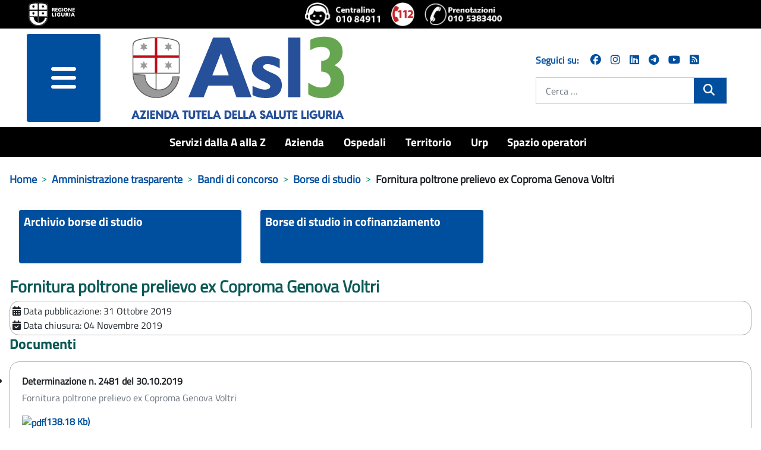

--- FILE ---
content_type: text/css
request_url: https://www.asl3.liguria.it/media/templates/site/zulpoj4/css/user.css?744736
body_size: 11471
content:
/* user.css */
:root {
	--cz:#6aa3ac;
	--cz_scuro:#27428A;
	--arancio:#FF6600;
  --verde:#00816d;
	
	--cassiopeia-color-primary:#f2f923;
	--cassiopeia-color-hover:#000;
	--body-font-family: "TitilliumRegular";
	--cassiopeia-color-link: #000;
	--cassiopeia-font-weight-headings: 600;
}

a.linkArchivio:focus
  {
   color:#fff;
  }

.awesomplete > input
  {
   max-width:fit-content;
  }

div.tagDate
  {
   display:none;
   color: #5a6772;
  }
  
.data_tag div.tagDate 
  {
   display:inline-block;
  }

.descrizione
  {
   font-size:18px;
  }

.segnalazioni input[type=select],
.segnalazioni textarea,
.segnalazioni input[type=text]
  {
   width:100%;
  }

.search-pages-counter
  {
   text-align:center;
  }

.pagenavcounter, 
.result__taxonomy
  {
   display:none;
  }

.imgArt
  {
   max-width: 100%;
  }


.breadcrumb-item+.breadcrumb-item:before 
  {
    content: var(--breadcrumb-divider,">");
    color:#00816D;
  }
  

a {
    color: #004f9e;
    font-weight: bold;    
    text-decoration: none !important;
  }  

.Prose-blockquote>p, .Prose>h5, .u-text-h5, .u-textSecondary {
    color: #5a6772!important;
}

.pc_latest_item_subbox
  {
   width:Auto;
  }

.pc_latest_item_subbox .minisize, .pc_latest_item_alberatura.minisize, .boxInfo .minisize
  {
   color: #0a5956 !important;
   font-weight: bold !important
  }
  
.fields-container li 
   {
    border-bottom: #4d6c80 solid 1px;  
    list-style-type:none; 
    color: #5a6772 !important;
   }

.field-label 
  {
   font-weight:bold;
  }

/***************************
 * INIZIO ELENCO CATEGORIE *
 ***************************/
.com-content-category .category-desc 
  {
   /*font-size:18px;*/
   margin-bottom:32px;
   color:#5a6772;
  }
  
.com-content-category.category-list .container > .row:nth-child(odd) > .card
  {   
    background: #F6F7F9;
  }
  
.com-content-category.category-list .card-body
  {
   padding:0;
  }  

/*************************
 * FINE ELENCO CATEGORIE *
 *************************/


/******************
 * INIZIO TABELLE *
 ******************/
table 
  {
    margin-bottom:2rem;
  }
  
table td, table th
   {
     padding: 1em!important;
   }

table tr 
  {
    border-bottom: 1px solid #d6dce3;
  }
     
tr:nth-child(odd) 
  {
    background: #FFF;
  } 

tr:nth-child(even) 
  {
    background: #F6F7F9;
  }
  
th, th a 
  {
    text-align: left;
    color: #fff !important;
    background: #0a5956!important;
    padding: 16px;
  }

td 
  {
    text-align: left !important;
    vertical-align: top !important;
    padding: 4px !important;
    color: #5a6772!important;
  }  
/****************
 * FINE TABELLE *
 ****************/

main h2,
.moduletable h2
  {
   color:#0a5955;
   font-size:24px;
  }
  
h3 {
    color: #0a5956;
    font-weight: bold !important;
}  

  
.pc_title_module 
  {
    color: #fff!important;
    background: #0a5956!important;
    font-size: 15px;
    font-weight: bold;
    padding: 8px 8px 8px 32px!important;
    border-bottom: #aa4444 solid 0px !important;
    display: inline !important;
    background-image: url(/images/ico-download.png)!important;
    background-position: 8px 8px!important;
    background-repeat: no-repeat!important;
    background-size: 22px!important;
  }

  
.pagine .pc_title_module 
  {
    background-image: url(/images/ico-link.png)!important;
  }  
  
.pc_k2_itemlist ul 
  {
    margin: 16px 0px;
  }   
  
ul > li.pc_k2_item,  ol > li.pc_k2_item {
    list-style: none;
    margin-left: 0px;
    padding-left: 0px;    
    border-bottom: #ababab solid 1px;
}  

div.pc_k2_item_section, li.pc_k2_item a, #content .bando_link, #content .pc_latest_item_bando_titolo, .bando_link, .pc_latest_item_bando_titolo 
  {
    color: #004f9e !important;
    font-weight: bold !important;
    /* font-family: 'Raleway', sans-serif !important; */
    font-family: Titillium Web,HelveticaNeue-Light,Helvetica Neue Light,Helvetica Neue,Helvetica,Arial,Lucida Grande,sans-serif;
    line-height: 20px !important;
    font-size: 16px !important;
    text-decoration:none;
  }
  
li.elencoDocs 
  {
    list-style-type: none;
    display: inline-flex;
    margin-right: 16px;
  }
  
li .elencoDocs a,
.docs-list .list-body
  {
    color: #1c2024 !important;
    vertical-align: top;
  }
  
.docs-list .list-body .card-title  
  {
   font-weight:bold;
  }

.com-tags-tag__pagination .counter,
.article-info.text-muted
  {
   display:none;
  }
  
.pc_k2_item strong 
  {
    font-size: 16px;
  }  
  
/*****************
 * INIZIO FOOTER *
 *****************/   
.footer 
  {
   background:#0a5956!important;
  }

.footer > div.container 
  {
   padding:32px 0;
  }
  
.footer .grid-child
  {
   display:block;
   color: #fff !important;
   padding: 1.6rem!important;
  }
    
.footer .grid-child .row
  {
   align-items:center;
  }
  
.footer .Grid.Grid--withGutter  
  {
   display:flex;
  }  


.Footer-block p, .Footer-block a, .Footer-block h2, .Footer-block h4, .Footer-block div 
  {
   color:#fff;
   font-size: 18px !important;
   margin-bottom:0;
  }
  
.Footer-siteName
  {
   font-size: 24px !important;  
   border-top:#fff solid 1px;
   padding:16px 0;
  }
  
.footer .Footer-block h2  
  {
   margin-bottom:1rem;
  }
  
.footer .Footer-block 
  {
   margin-top:1em!important;
   padding:0 16px;
  }  
  
.footer a
  {
   color:#65dcdf;
   font-weight:bold;
   font-size:18px;
   text-decoration:none;
  }
  
.footer .Footer-block p
  {
   margin-bottom:0;
  }
    
  
.footer address  
  {
   font-weight:bold;
  }


.footer .mod-custom > ul 
  {
    flex-direction: row;
    display: grid;
    grid-template-columns: repeat( 5, minmax(18%, 1fr) );
    column-gap: 16px;
    row-gap: 16px;  
    list-style-type:none;
    height:400px;
    margin-bottom:-100px;
  }
  
.footer .mod-custom > ul > li h3
  {
   font-size:22px;
   font-weight:bold;
  } 
  

.footer .mod-custom > ul > li
  {
   padding:32px;  
  }
  
.footer .mod-custom > ul > li.logoFooterBlock  
  {
   background:#fff;
   color:#27428A;   
   text-align:center;
   height:100%;
   padding:16px 0px;
  }
  
.footer .mod-custom > ul > li.logoFooterBlock p 
  {
   margin-top:128px;
   font-weight:bold;   
  }  
  
.footer .mod-custom > ul > li a
  {
   font-size:16px;
   color:#fff;
   text-decoration:none;
  }       
  
.footer .mod-custom > ul > li a:hover
  {
   text-decoration:underline;
  }  

.footer .mod-custom > ul > li .toolsocial
  {
   color:#fff;
   margin-top:64px;
  }
  
.footer .mod-custom > ul > li .toolsocial p,
.footer .mod-custom > ul > li .toolsocial ul
  {
   margin:0;
  }  
  
.footer .mod-custom > ul > li .toolsocial ul li a
  {
   font-size:32px;
  }  

.footer .Header-socialIcons, .footer .Header-social.Headroom-hideme p 
  {
    display: -webkit-inline-box !important;
    list-style-type:none;
    padding: 0;
  }

.footer .Header-socialIcons li a i
  {
    font-size:32px;
    margin: 16px 16px 0 0!important;
    color:#fff;
  }

.footerInfo
  {
   background:#000;
   padding-top:10px !important;
   padding-bottom:10px !important;
  }
  
.footerInfo .mod-menu
  {
   flex-direction: row;    
   display: inline-block;
   text-align: center;
   margin: 0 auto;
   width: 100%;  
  }

.footerInfo .mod-menu li
  {
   padding: 0 16px;   
   display: inline-block;
  }
  
.footerInfo .mod-menu li a
  {
   color:#fff;
   font-size:18px;
  }  
    
.footerInfo .mod-menu li a:hover
  {
   text-decoration:underline;
  }  
  
 
/***************
 * FINE FOOTER *
 ***************/
    
  
/**********************
 * INIZIO SERVIZI A-Z *
 **********************/
.alfabetico .mod-list.nav .parent > h3
  {    
    display:none;  
  }  
  
.alfabetico .mod-list.nav li > ul
  {    
    text-align: center;  
  }  
   
.alfabetico .mod-list.nav li > ul > li
  {
    display: inline-block;
    padding: 2px;
    margin: 4px;
    color: #fff;
    background: #004F9F !important;
    width: 32px;
    height: 32px;
    text-align: center;  
  }

.alfabetico .mod-list.nav li > ul > li.current 
  {
    color: #004F9F;
    background: #fff !important;
    border:#004F9F solid 1px
  }
  
.alfabetico .mod-list.nav li > ul > li.current a
  {
    color: #004F9F;
  }
  

.alfabetico .mod-list.nav li > ul > li a
  {
    color: #fff;
  }  

.bLeft
  {
   border-left:#FF6600 solid 0px !important;
   border-radius:0;
  }

.com-tags-tag__category
  {
   margin:16px 0;
  }  
  
.list-group-item,
.com-content-category-blog__item.blog-item
  {
   border-left:0;
   border-right:0;
   border-top:1px solid rgba(0, 0, 0, 0.125);
   padding-top:8px
  }
    
.blog-items 
  {
    grid-gap: 0;
  }   
    
.searchArticles .bLeft > .card h3 a,
.card-title a,
.page-header h3 a,
.com-tags__category .list-group-item h3 a,
.com-tags-tag__category .list-group-item h3 a,
.result__title-text
  {
    font-size: 18px !important;
    font-weight: bold !important;
    color: #004F9F;
    margin: 0px!important;
    display: block;
    padding: 8px 0px!important;
    width: 100%;
    text-decoration:none;
  }  

  
.searchArticles .bLeft > .card h3 a:hover,
.card-title a:hover,
.page-header h3 a:hover,
.com-tags__category .list-group-item h3 a:hover,
.com-tags-tag__category .list-group-item h3 a:hover
  {
    color:#fff;
    background: #004F9F !important;
  }    
  
/********************
 * FINE SERVIZI A-Z *
 ********************/
 
  
/*****************
 * INIZIO HEADER *  
 *****************/
.header.container-header .grid-child.container
  {
   max-width:100%;
  }
  
.headerBlock
  {
    padding: 0 12rem;
    background: #000;
  }  
/***************
 * FINE HEADER *  
 ***************/


/*****************
 * INIZIO TOPBAR *
 *****************/
.container-topbar
  {
    background-color:#000;  
  }
  
.container-topbar .topbar-link
  {
   display:inline-block;
  }
  
.container-topbar .topbar-left
  {
   text-align:left;
   width:62%;
  }  
  
.container-topbar .topbar-right
  {
  } 
 
.container-topbar
  {
   padding: 8px 16px 4px 16px;
   color:#fff;
  }

.container-topbar .topbar-left a
  {
   text-decoration:none;
   text-transform:uppercase;
   font-size:16px;
   font-weight:bold;
  }

.container-topbar .topbar-right a
  {
   text-decoration:none;
   text-transform:uppercase;
   font-size:16px;
   font-weight:bold;
   background-color:#fff;
   color:#27428A;
   padding: 4px 8px;
   border-radius: 8px;
   margin:0 8px;
  }  

.container-topbar .mod-custom,
.container-topbar .mod-custom p
  {
   display:inline-block;  
   width:auto;
  }
  
.Header-tools
  {
   background-color:#fff;
   height:auto;
   color:#fff;
  }

.iconeheader
  {
   text-align:center;   
   margin: 0px auto;
  }
  
.iconeheader img
  {
   max-height:40px !important;
   margin:0px 8px;
  }  
  
.container-topbar .mod-custom p
  {
   margin:0;
  }  
  
.container,
.container .row.header 
  {
   max-width:100%;
   width:100%;
   margin:0;
   padding:0;
  }  
  
.container-header .mod-menu > li::after
  {
   opacity:0 !important;
  }
/***************
 * FINE TOPBAR *
 ***************/  
 

/*************************
 * INIZIO MENU OFFCANVAS *
 *************************/
#offcanvasRightLabel img
  {
    max-width: 360px;
  }
.container-header .navbar-toggler
  {   
    background: #004F9F;
    width: 100px!important;
    height: 140px !important;
    font-size: 3rem;
  }
 
.container-header .offcanvas .mod-menu 
  {
   display:block;
  }
  
.navbar-brand > div,
.offcanvas-body
  {
     padding:0;
     overflow-x:hidden;
  }

.offcanvas .metismenu.mod-menu .metismenu-item > ul
  {
   position: relative;
   background: #eee!important;
  }
   
.offcanvas .metismenu-item.level-1.deeper.parent.mm-active > .mm-collapse.mm-show 	
  {
   display:block;
   margin-left:0px;
   margin-right:0px;
   padding:0px;
   background:#fff;
  }  
  
.offcanvas .metismenu-item.level-1.parent.mm-active  
  {
   background:#fff;
  }  
  
.offcanvas .metismenu-item.level-1.deeper.parent.mm-active > .mm-collapse.mm-show > li a  
  {
   text-align:left;
  }

.metismenu.mod-menu .metismenu-item.level-1,
.metismenu.mod-menu .metismenu-item.level-1 li
  {
   border-bottom: #ccc solid 1px;
  }

  
.offcanvas-menu 
    {
     color:#004F9F !important;     
     padding:0;
    } 
    
.offcanvas-menu a,
.offcanvas-menu button
    {
     color:#fff !important
    }

.offcanvas-menu .metismenu.mod-menu .metismenu-item.mm-active>button   
  {
   color:#004F9F !important;
  }  
  
.offcanvas.show {
  visibility: visible;
}

.offcanvas-body {
  background-color: #fff;
}
.w80vw {
  width: 80vw;
}

.metismenu.mod-menu .mm-toggler:after
  {
    background-image: url("data:image/svg+xml;charset=utf-8,%3Csvg xmlns='http://www.w3.org/2000/svg' width='32' height='32' viewBox='0 0 32 32'%3E%3Ctitle%3Eexpand%3C/title%3E%3Cpath d='M3.733 6.133L0 9.866l16 16 16-16-3.733-3.733L16 18.4 3.733 6.133z'/%3E%3C/svg%3E");
    background-repeat: no-repeat;
    background-size: 1em;  
    border: 0;
    width: 48px;
    height: 16px;
    display: inline-block;
  }

	.metismenu.mod-menu .mm-collapse:not(.mm-show) {
		display: none;
	}


  .metismenu.mod-menu .metismenu-item	
    {
      /*padding: 0.5em 0;*/
    }
    
  .metismenu.mod-menu .metismenu-item	a
    {
      padding: 0 0.5em;
    }
    
  .mm-collapsed.mm-toggler.mm-toggler-link,
  .metismenu.mod-menu .mm-toggler
  {
    position: absolute;
    right: 0px;
  }  

  .mm-collapsed.mm-toggler.mm-toggler-link
    {
      background:transparent;
    }
    
	.metismenu.mod-menu .metismenu-item>a, 
	.metismenu.mod-menu .metismenu-item>button, 
	.metismenu.mod-menu .metismenu-item>span 
    {
      white-space:initial;
      text-align: left;
      color: #004F9F !important;
      font-size: 18px;
      font-weight: bold;
      display: inline-block;
    }
    
	.metismenu.mod-menu .metismenu-item>button
    {
      font-size: 14px;
      height:32px;
      position: relative;    
      right: -30px;
    }    
    
  .metismenu.mod-menu .metismenu-item>a    
    {
     margin-right:12px;
    }

	.metismenu.mod-menu .metismenu-item.mm-active>a,
	.metismenu.mod-menu .metismenu-item.mm-active>button, 
	.metismenu.mod-menu .metismenu-item.mm-active>span 
    {
      color: #fff;
    }


.offcanvas .metismenu.mod-menu .metismenu-item.level-2
    {
     border-right:0;
    }
	
   .metismenu-item.level-1.parent.mm-active	
    {
      background-color:#27428A;    
    }

 .metismenu-item.level-1.deeper.parent.mm-active	> .mm-collapse.mm-show > li a
  {
    color:#27428A;
    /*display:block;
    width: 75%;*/
    height: 100%;
    text-align:center;
    text-transform:none;
  }	
  
.metismenu.mod-menu .mm-collapse>li.parent .mm-toggler 
  {
    display: inline-flex;
    /*margin: -24px 0 0 0;*/
    right: -48px;
  }  
	
	.metismenu.mod-menu .metismenu-item.level-1{
		font-size:1.5rem;
		line-height: 1.2;
    margin-right: 0;
	}
	
	.metismenu.mod-menu .metismenu-item.level-2{
		font-size:1.3rem;
		line-height: 1.4;
    margin: 0px;
    border-right: #27428A solid 1px;
	}

.offcanvas-body .current.active 
  {
    background-color: #ababab !important;
    color: #000 !important;
  }	

/**********************
* FINE MENU OFFCANVAS *
**********************/ 


/**********************
 * INIZIO LOGO HEADER *
 **********************/  
 /*
.brand-logo img
  {
   max-width:282px;
  }
  */
/********************
 * FINE LOGO HEADER *
 ********************/    


/*************************
 * INIZIO BLOCCO SOCIALS *
 *************************/  
.moduletable.socials p
  {
   display:-webkit-inline-box !important;
   color:#004f9e;
  }

.moduletable.socials ul
  {
   display:-webkit-inline-box !important;
   list-style-type:none;
  }
  
.moduletable.socials ul li
  {
   margin-right:16px;
   font-size:18px;
  }
/***********************
 * FINE BLOCCO SOCIALS *
 ***********************/  


/***********************
 * INIZIO MODULO CERCA *
 ***********************/  
.container-cerca .mod-finder 
  {
    max-width: 20em;
    margin-bottom: 2rem!important;
    padding-left: 0!important;
    padding-right: 0!important;
  } 
  
.mod-finder__search 
  {
   border: #ccc solid 1px !important;
  }

.mod-finder__search .awesomplete
  {
   width:100%;
  }  

.pulsantecerca  
  {
    background-color: #004F9F !important;  
  }
  
.pulsantecerca .icon-search
  {
    color:#fff !important;    
    font-size: 1.2rem;
  } 
/*********************
 * FINE MODULO CERCA *
 *********************/  
 

/*************************** 
 * INIZIO MENU ORIZZONTALE *
 ***************************/  
.container-header nav 
  {
    width: 100%;
  }  
  
.navbar.navbar-expand-md .mod-menu
  {
    flex-direction: row;    
    margin-left: 7.5%;
    display:inline-flex;
    column-gap: 8px;
    row-gap: 8px;
  }
  
.metismenu.mod-menu .metismenu-item
  {
   display:block !important;
  }
  
.navbar.navbar-expand-md .mod-menu > li
  {
    text-align: center;
    font-weight:bold;
  }

.container-header .grid-child
  {
   margin:0;
   padding:8px 0 2px 0;
   max-width:100%;
  }
  
.container-header .container-nav 
  {
    background-color:#000;
    color:#fff;
  }
  
.container-nav ul
  {
   justify-content: center !important;  
  }   

.container-nav a
  {
   color:#fff;
   font-size:1.2rem;
   padding:0 8px 0 0;
  } 
  
.container-header .metismenu>li>a:hover:after
  {
   background:#000;
  } 
/************************* 
 * FINE MENU ORIZZONTALE *
 *************************/ 
 

/**************************************
 * INIZIO BOX MENU DA SECONDO LIVELLO *
 **************************************/
 .boxsottomenu ul
  {
   display:inline-block;
   width: 100%;
  }
  
.boxsottomenu li 
  {
    list-style: none !important;
    float: left;
    position: relative;
    box-shadow: 0px 1px 2px 0px rgba(50, 50, 50, 0.35);
    border-radius: 4px;
    margin: 10px 1.28% 10px !important;
    width: 30%;
    height: 90px !important;
  }
  
.boxsottomenu li a
  {
   color:#fff;
   border-radius: 4px;
   background: #004f9e;
   display:block;
   margin:0;
   padding:8px;
   width:100%;
   height:90px;
   font-size:20px;  
  }  
  
.boxsottomenu li a:hover
  {
   text-decoration: underline !important;
   background: #072750;
  }    
  
.boxsottomenu.verde li a,
.boxsottomenu.verde li a:hover
  {
    background: #0a5956;
  }  
/************************************
 * FINE BOX MENU DA SECONDO LIVELLO *
 ************************************/
 

/***************************
 * INIZIO MODULI HOME PAGE *
 ***************************/ 
.newshome.flash h3 
  {
    color: #fff;
    background-color: #551111;
    text-transform: uppercase;
    font-size: 18px !important;
    margin-bottom: 0px !important;
    padding: 4px 4px;
    width: 220px!important;
    height: 30px;
  } 

.newshome .mod-articles-category-date 
  {
    color: #0a5956;
    font-size: 15px;
    font-weight: bold;
  }
  
.newshome .mod-articles-category-title 
  {
    color: #1c2024 !important;
    font-weight: bold;
    padding: 2px 0px !important;
  }    

.newshome li,
.newshome li p
  {
    border: 0px !important;
    margin-bottom: 8px;
    padding:0;
    line-height: 1.55!important;
  }
  
  
.servizionline ul, .contenutipiuvisti ul, .menucomefaiper ul
  {
    margin: 16px 0px;
    display: -webkit-inline-box;
    flex-wrap: wrap;
    padding-left: 0; 
    gap: 8px;
    justify-content: center;
    width:100%;
  }  
  
.contenutipiuvisti ul li, .servizionline ul li 
  {
    list-style: none;
    flex: 0 0 32.8%;
    background:#004f9e;
    text-align: center;    
    vertical-align: middle;
    padding: 8px;
  }    

.contenutipiuvisti ul li a
  {
    color:#fff;    
    font-weight: bold;
    display:block;
    height: -webkit-fill-available;
  }    

.servizionline h2, .contenutipiuvisti h2 
  {
    color: #fff !important;
    background-color: #004f9e;
    text-transform: uppercase;
    font-size: 18px !important;
    margin-top: 32px !important;
    margin-bottom: 0px !important;
    padding: 4px 4px;
    width: 220px!important;
    height: 30px;
  }  
    
.menucomefaiper h2 
  {
    color: #fff !important;
    background-color: #0a5956;
    text-transform: uppercase;
    font-size: 18px !important;
    margin-top: 32px !important;
    margin-bottom: 16px !important;
    padding: 4px 4px;
    width: 220px!important;
    height: 30px;
  }  

.menucomefaiper ul 
  {    
    gap: 24px;
  }  
  
.menucomefaiper ul li 
  {
    flex: 0 0 15.1%;
    background-color: #0a5956;
    text-align:center;
    vertical-align: top;
  }  
  
.menucomefaiper ul li a
  {
    font-size: 18px !important;
    color:#fff;
  }  
  
.menucomefaiper ul li .image-title 
  {
    color: #fff !important;
    text-transform: uppercase;
    text-align: center;
    display: block;
    font-size: 16px;
    font-weight: bold;
    line-height: 24px;
    padding: 0px 16px;
  }  

.servizionline ul li 
  {
    list-style: none;
    flex: 0 0 24.2%;
    height: 48px;
    background:#004f9e;
    text-align: center;    
  }    
  
.servizionline li a img, .contenutipiuvisti li a img 
  {
    width: 32px;
    margin: 0 8px !important;
  }  
  
.servizionline a .imgLink, .servizionline a .image-title 
  {
    display: inline-block;
  }  

.servizionline li a .image-title, .contenutipiuvisti li a .image-title 
  {
    position: relative;
    color: #fff !important;
    font-size: 15px;
  }  
  
.custom.newsletter 
  {
    color: #fff;
    background: #0a5956 !important;    
    margin: 16px 0px;
    height: 104px;
    padding: 20px;
    width: 100%;
  }  
  
.custom.newsletter .linkNewsletter a 
  {
    color: #fff;
    position: relative;
    top: -16px;
    font-weight: bold;
    font-size: 14px;    
    display: block;
  }  
  
.custom.newsletter .linkNewsletter 
  {
    width: 100%;
    margin-top: 12px;
    text-align:center;
  }  

.custom.newsletter .icoNewsletter  
  {
    text-align:center;
  }  
    
.custom.newsletter .icoNewsletter img 
  {
    width: 32px;
    margin-top: -10px;
  }  
  
  
.servizionline nav, section.servizionline {
    display: table-cell;
}
/*
.servizionline {
    width: 75%;
}
*/
.servizionline, .contenutipiuvisti 
  {
    /*float: left;*/
    padding: 0px;
    margin: 0;
  }  

/*
.moduletable.newsletter {
    float: right;
    width: 20%;
    height: 220px;
}
*/  

.grid-newblock
  {
   margin:0 1em;
  }

.container-bottom-a>*
  {
   flex: 1 0 75%;
  }
  
.container-bottom-b>*
  {
   flex: 1 0 64%;
  }  
  
.container-bottom-servizi>*,
.container-bottom-informa>*
  {
   margin: 0.5em 0;
   flex: 1 0 100%;
  }    

.container-bottom-servizi > .row > div,
.container-bottom-informa > .row > div
  {
   padding:0;
  }
  
.aslinformatitolo h2 {
    color: #fff !important;
    text-transform: uppercase;
    font-size: 18px !important;
    margin-bottom: 0px !important;
    padding: 5px 4px;
    background-color: #0a5956;
    width: 100%;
    display: block;
    height: 32px;
}

.linkArchivio 
  {
    float: right;
    padding: 6px;
    background: #0a5956!important;
    color: #fff;
    font-weight:bold;
    margin: 0 16px;
  }
  
.linkArchivio:hover 
  {
    color: #fff;
    text-decoration:underline;
  }  

/*  
.newshome 
  {
    float: left;
    width: 64%;
  }  
 */
  
/*************************
 * FINE MODULI HOME PAGE *
 *************************/ 


/**********************
 * INIZIO QUESTIONARI *
 **********************/
.frmTest .blockQuestion, .frmTest .blockQuestion label 
  {
    font-weight: bold;
    margin-top: 16px !important;
    margin-bottom: 2px !important;
    font-size: 1.2rem;
  } 
  
.blockData 
  {
    display: block;
    margin: 4px 32px;
  }
  
.blockData label 
  {
    display: inline-block;
    margin: 0 8px !important;
  }
  
.blockData input[type="radio"] 
  {
    display: inline-block;
    margin: 0 !important;
  }  
  
.privacyText 
  {
    height: 250px;
    overflow-y: scroll;
    border: #aaa solid 1px;
    background: #efefef;
    padding: 8px;
    margin: 16px 0;
  }  

#captcha 
  {
    width: 200px;
    /*height: 80px;*/
    padding:4px;
    background-color: red;
  }  
  
#cpatchaTextBox 
  {
    width: 200px;
    height: 32px;
    margin: 4px 8px;
  }  

.frmError  
  {
    border: red solid 5px !important;
    padding: 8px;
  }  
/********************
 * FINE QUESTIONARI *
 ********************/ 
 

h1,h2,h3,h4,h5,h6
  {
   font-family:TitilliumRegular;
  }

h1
  {
    color: #0a5956;
    font-size: 28px !important;
    font-weight: bold !important;
   }
      
main div[itemprop="articleBody"]
  {
   color:#1D294B;
  }

/*********************************
 * INIZIO FORM RICERCA DOCUMENTI *
 *********************************/ 
 
#divDocumentsSearch .input-group-text 
  {
   background-color:#27428A;
   color:#fff;   
   border: 0;
   height: 100%;
  }

#divDocumentsSearch .input-group>.custom-select, 
#divDocumentsSearch .input-group>.form-control, 
#divDocumentsSearch .input-group>.form-select
  {
   border: 1px solid #27428A;   
   border-bottom-left-radius: 0;
   border-top-left-radius: 0;
   margin-left: -1px;
  } 
 
#divDocumentsSearch .input-group>.custom-select, 
#divDocumentsSearch .input-group>.form-select
  {
   background: url(/images/select-bg_white.svg) no-repeat 100%/116rem;
   background-color:#27428A;    
   color:#27428A;     
  } 
  
#divDocumentsSearch .input-group> button
  {
   color:#27428A;     
   border: 1px solid #27428A;   
  }  
  
#divDocumentsSearch .btnForm button,
#divDocumentsSearch .input-group> button:hover
  {
   background-color:#27428A;
   color:#fff;     
  }
  
#divDocumentsSearch .btnForm button:hover
  {
   background-color:#fff;
   color:#27428A;     
  }  

.docs-list .list,
.borderBox 
  {
   border: 1px solid #ACACAC !important;   
   border-radius: 16px !important;   
  }  
  
#pcCompetitionForm.borderBox
  {
   border:0 !important;   
  }
  
.docs-list 
  {
   padding:0px !important;   
  }      
  
.docs-list .list
  {
   margin:16px 0px !important;   
  }    
  
.docs-list .list-group-item  
  {
   background-color:transparent;
  }

.docs-list .estensione-lbl,
.docs-cards .estensione-lbl    
  {
    background-image: url('/images/allegato.png');
    background-repeat: no-repeat;
    background-position: 8px;
    background-size: 20px;    
    min-width:32px;
  }

.estensione-lbl > span:nth-child(2)
  {
   display:none;
  }

.docs-list .fa-download:before,
.docs-cards .fa-download:before
  {
    content: " ";
  }
  
.list-body
  {
   padding:8px 16px 0 16px;   
  }
  
.list-body .dateDocs  
  {
    margin-bottom:8px;
  }
  
.list-body h5.card-title  
  {
   font-size:18px;
  }
  
.list-body h6  
  {   
   font-weight: 100;
  }
    
  
/*********************************
 * INIZIO FORM RICERCA DOCUMENTI *
 *********************************/
 
 

/*****************************
 * INIZIO HSM FORM DOCUMENTI *
 *****************************/

#frmHsmDocs label,
#frmHsmDocs input,
#frmHsmDocs select,
#frmHsmDocs select option,
.moduletable h3
  {
  }
  

#frmHsmDocs input,
#frmHsmDocs select
  {
   border-color:#27428A;
  }  
  
#frmHsmDocs input[type=submit]:hover
  {
   background-color:#27428A;
   color:#fff;
  }
  
#frmHsmDocs #btnReset  
  {
   background-color:#27428A;
   color:#fff;
  }
  
#frmHsmDocs #btnReset:hover  
  {
   background-color:#fff;
   color:#27428A;
  }
  
#box_allegati_HsmDocs td h3,
#box_allegati_HsmDocs td p
  {
   color:#00816D;
   font-size:16px;
  }
  
#box_allegati_HsmDocs td .HSM_allegati,
#box_allegati_HsmDocs td .HSM_allegati a   
  {
   text-align:center;
   color:#27428A;
  }  

/***************************
 * FINE HSM FORM DOCUMENTI *
 ***************************/
 
 

.leaflet-container a,  
.leaflet-control-attribution a
  {
   color:#000 !important;
   text-decoration:underline !important;
  }

:focus,
.mod-finder input[type='text']:focus,
button:focus,
.com_finder button[type="submit"]:focus,
.view-login main .com-users-login button[type="submit"]:focus 
{
  outline:#aaa solid 2px !important;
}

.invalid {
    border-color: #60060E;
    color: #60060E;
    font-weight:bold;
}


.primopiano .row-cols-4>*,
.primopiano .row-cols-2>*
  {
   display:flex;
  }
  
.primopiano .card a
  {
   color:#fff;    
  }

.primopiano .card .card-body
  {
   min-height:340px;
  }

.text-verde{
  color: var(--verde);
}

#slideshowHomepage a {
  text-decoration: none;
  color: white;
  font-size: 2.5rem;
}
#slideshowHomepage a:hover,
.primopiano .card a:hover {
  text-decoration: underline !important;
}
.carousel-control-next, .carousel-control-prev
{
  width:auto;
  color:#fff;
  font-size:64px;
  font-weight:bold;
}

.carousel-control-next-icon,.carousel-control-prev-icon
  {
    background-image:none;
    margin-top: -220px;
  }
  
#slideshowHomepage .carousel-control-next, #slideshowHomepage .carousel-control-prev
  {
  color:#27428A;  
  }
  
#slideshowHomepage .carousel-control-next-icon, #slideshowHomepage .carousel-control-prev-icon
  {
    margin-top: -100px;
  }  

.carousel-control-prev-icon::before 
  {
    content: "<";
  }
  
.carousel-control-next-icon::before 
  {
    content: ">";
  }

.carousel-control-next-icon::before 
  {
    content: ">";
  }

.main-top.no-card {
  margin-top: 0em !important;
}
.container-component:first-child {
  margin-top: 0em !important;
}

.slide-position {
  position: relative !important;
  top: 40%;
  left: 20%;
}

.container-header .metismenu>li>a:after, .container-header .metismenu>li>button:before
  {
   height:0;
  }


/*******************************
 * INIZIO CAROUSEL PRIMO PIANO *
 *******************************/
 
#carouselExampleIndicators .card-body.bg-cz_scuro
  {
   min-height:200px;
  }
  
.carousel-indicators
    {
     background:#fff;
     bottom:auto;
     margin-top:16px;
     margin-left:auto;
     margin-right:auto;
     position:initial;
    }
    
.carousel-indicators button 
  {
   border-radius: 100%;
  }  
 
.carousel-indicators [data-bs-target] 
  {
   width: 20px;
   background:#27428A;
  }

.carousel-indicators .active
  {
   border-color:#27428A;
  }


.carousel-indicators button:focus:not(:focus-visible) 
  {
    height: 20px;
  }

.veditutto
  {
   margin: 16px 0px;
   text-align:right;
  }

/*****************************
 * FINE CAROUSEL PRIMO PIANO *
 *****************************/
 





/*****************
 * INIZIO SOCIAL *
 *****************/ 

.toolsocial,
.prontoSoccorso
  {
   color:#27428A;
   font-weight:bold;   
   display: inline-block;
  }

.toolsocial ul
  {
   display: inline-flex;
   margin-left:8px;
  }

.toolsocial ul li a
  {
   color:#27428A;
   font-size:32px;
  }


.prontoSoccorso
  {
   border-left:#27428A solid 1px;
   padding-left:8px;
  }
  
.prontoSoccorso a
  {
   color:#27428A;
   font-weight:bold;   
   text-decoration:none
  }  
  
.prontoSoccorso div
  {
   display: inline-block;
   vertical-align: bottom;
  }    
  
.prontoSoccorso img
  {
   height: 40px;
   /*padding-bottom: 6px;*/
  }    
  
span.u-hiddenVisually
  {
   display:none;
  }
  
  
.Icon-facebook::before
  {
   content:"\f39e";
  }
  
.Icon-instagram::before
  {
   content:"\f16d";
  }  
 
.Icon-twitter::before
  {
   content:"\f099";
  }
  
.Icon-telegram::before
  {
   content:"\f3fe";
  }   
  
.Icon-whatsapp::before
  {
   content:"\f232";
  } 
 
.Icon-youtube::before
  {
   content:"\f167";
  }
  
.Icon-rss::before
  {
   content:"\f09e";
  } 
 
/***************
 * FINE SOCIAL *
 ***************/ 



/*********************
 * INIZIO BREADCRUMB *
 *********************/
 
.breadcrumb-item a
  {
   font-weight:bold;
   font-size:18px;
   color:#004F9F;
  }
 
.breadcrumb-item .active,
.breadcrumb li > span  
  {
   font-weight:bold;
   font-size:18px;
   color:#1c2024;
  } 
   
/*******************
 * FINE BREADCRUMB *
 *******************/
 
 
 
/***************************************
 * INIZIO MENU MUOVERSI - RAGGIUNGERCI *
 ***************************************/ 
  
.muoversi_raggiungerci ul,
.muoversi_raggiungerci_icons ul
  {
   margin:0 auto 32px auto;
   flex-direction:row;   
   width: fit-content;
  }

.muoversi_raggiungerci ul li
  {
   background:#D14600;
   color:#fff;
   margin:16px 32px;
   border-radius:16px;
   padding:12px 8px;
   min-width:420px;
   text-align:center;
  }
  
.muoversi_raggiungerci_icons ul li
  {
   margin-right:32px;
  }
  
.muoversi_raggiungerci ul li a
  {
   color:#fff;
   text-transform:uppercase;
   font-size:24px;
   display: inline-flex;
   align-items: center;
  }

.muoversi_raggiungerci .imgLink,
.muoversi_raggiungerci_icons .imgLink
  {
   display:inline-block;
   margin-right:16px;
  }

.muoversi_raggiungerci_icons .imgLink
  {
   width:80px;
   height:80px;  
   vertical-align: top;
   text-align: right;
  }

.muoversi_raggiungerci .imgLink img
  {
   height:48px;  
  }

.muoversi_raggiungerci_icons .image-title
  {
    font-size: 16px;
    text-transform: uppercase;
    color: #27428A;
    width: 80px;
    display: inline-block;
  }

.muoversi_raggiungerci_icons .image-title:hover
  {
   text-decoration:underline;
  }

.muoversi_raggiungerci h3
  {
   margin-bottom: 0rem;
  }

/*************************************
 * FINE MENU MUOVERSI - RAGGIUNGERCI *
 *************************************/   



/***********************************
 * INIZIO MENU CENTRI DISCIPLINARI *
 ***********************************/   

.centri_multidisciplinari 
  {
   margin:32px 0;
  }
   
.centri_multidisciplinari > h3
  {
   text-transform:uppercase;
   text-align:center;
   color:#27428A;
   margin:0 0 32px 0;
  }
  
.centri_multidisciplinari ul 
  {
    margin: 0 auto;
    flex-direction: row;
    display: grid;
    grid-template-columns: repeat( 4, minmax(24%, 1fr) );
    column-gap: 16px;
    row-gap: 16px;  
  }  

.centri_multidisciplinari li
  {
   background:#00816D;
   padding:8px;
  }
  
.centri_multidisciplinari li:hover
  {
   background:#27428A;
   padding:8px;
  }  
  
.centri_multidisciplinari li h3
  {
   text-transform:uppercase;
   text-align:center;
   color:#27428A;
   margin:0;
  }  
  
.centri_multidisciplinari li a
  {
   color:#fff;
   font-size:18px;
  }

.centri_multidisciplinari li a .imgLink
  {
   margin-top:8px;
   height:100px;
  }  

/*********************************
 * FINE MENU CENTRI DISCIPLINARI *
 *********************************/    

.primopiano-1 h3, .primopiano-2 h3, .primopiano-4 h3 
  {
   margin:32px 0;
  }


/***************************************************
 * INIZIO MENU DIPARTIMENTI AD ATTIVITA' INTEGRATA *
 ***************************************************/   
 
.dipartimenti h3,
h3.mappa 
  {
   text-transform:uppercase;
   text-align:center;
   color:#27428A;
   margin:32px 0;
  }
  
.dipartimenti ul 
  {
    margin: 0 auto;
    flex-direction: row;
    display: grid;
    grid-template-columns: repeat( 6, minmax(15%, 1fr) );
    column-gap: 16px;
    row-gap: 16px;  
  }  

.dipartimenti li a .imgLink
  {
   margin-bottom:8px;
  }    

.dipartimenti li a
  {
   color:#27428A;
   font-size:18px;
   text-transform:none;
  }  
  
#map 
  {
    height: 400px;
    width: 100%;
    z-index: 1;
  }  
  

  
/*************************************************
 * FINE MENU DIPARTIMENTI AD ATTIVITA' INTEGRATA *
 *************************************************/   
 
 
 
/************************************************
 * INIZIO MODULO RICERCA DIPARTIMENTI CON MAPPA *
 ************************************************/

.searchArticles #frmTitle
  {
   border:#27428A solid 1px;
  }
  
.searchArticles .btn-primary 
  {
   background: #27428A;  
   color:#fff;
  }
 
#resultArticles
 {
  margin:16px;
  height:300px;
  overflow-y:scroll;
 }
 
 
 
/* ===== Scrollbar CSS ===== */
/* Firefox */
#resultArticles {
  scrollbar-width: auto;
  scrollbar-color: #27428A #ffffff;
}

/* Chrome, Edge, and Safari */
#resultArticles::-webkit-scrollbar {
  width: 16px;
}

#resultArticles::-webkit-scrollbar-track {
  background: #ffffff;
}

#resultArticles::-webkit-scrollbar-thumb {
  background-color: #27428A;
  border-radius: 10px;
  border: 3px solid #ffffff;
} 
 

/* width */
#resultArticles::-webkit-scrollbar {
  width: 20px;
}
/* Track */
#resultArticles::-webkit-scrollbar-track {
  box-shadow: inset 0 0 5px grey; 
  border-radius: 10px;
}

#resultArticles:-webkit-scrollbar-track {
  background: #27428A;
}
 
/* Handle */
#resultArticles::-webkit-scrollbar-thumb {
  background: #27428A; 
  border-radius: 10px;
}

/* Handle on hover */
#resultArticles::-webkit-scrollbar-thumb:hover {
  background: #4964ac; 
} 
 
.searchArticles .card-body   
  {
   padding:0 !important;
  }
  
.searchArticles .card-body .card-title
  {
   font-size:16px !important;
  }
  

/**********************************************
 * FINE MODULO RICERCA DIPARTIMENTI CON MAPPA *
 **********************************************/


.elenco_procedure .article-info.text-muted
  {
   display:none;
  }

.cat-children .com-content-category__children
  {
   margin-left: 60px;
   margin-bottom:8px;
   border-left: #FF6600 solid 8px !important;
   border-radius: 0;
   padding-left:16px;
  }

.cat-children .com-content-category__children a
  {
   font-size:20px;
  }

.container-sidebar-right
  {
   padding-top:70px !important;
  }



.com-finder form
  {
   margin-top:16px;
  }
  
.com-finder__search label
  {
   font-weight:bold;
  }
  
.com-finder__search 
  {
   /*display: inline;*/
   top: -4px;
  }
  
.com-finder__search input[type="text"]
  {  
    background: #FFFFFF 0% 0% no-repeat padding-box;
    box-shadow: 2px 4px 8px #000000D6;
    border-radius: 10px;
    opacity: 0.88;  
    padding: 2px 8px;
    width:200px;
    margin-left: 1rem;
    display: inline-block;
  }
  
  
.com-finder__search button
  {  
    background: #0a5956 0% 0% no-repeat padding-box;
    box-shadow: 2px 4px 8px #000000d6;
    border-radius: 10px;
    border-top-left-radius:10px !important;
    border-bottom-left-radius:10px !important;
    color: #fff;  
    margin-left:16px !important;    
    padding: 3px 32px;
  }
  
.com-finder__search button .icon-search:before  
  { 
   content:"";
  }
  
.com-finder__search button:hover {
    border-color: #fff !important;
}  
  
.result__title-text
  {
   font-family: TitilliumBold;
   font-size: 1.5rem;
  }
  
.result__title-link
  {
   display:inline-block;
  }

.result__item + .result__item
  {
    border-top:0;  
  }
  
.com-finder__results-list > li
  {
    border-radius: 4px!important;
    padding: 0 24px 16px 16px !important;
    margin: 8px 0 0 0;  
    box-shadow: 1px 1px 2px 1px rgba(50,50,50,.35)!important;
  }


.result__title-link,
.result__title-text
  {
   color:#000 !important;
  }

.com-finder__search .buttons,
.com-content-category-blog__counter 
  {
   display:contents;
  }

.arrowSearch a
  {
    color: #0a5955 !important;
    font-weight: bold;
    text-decoration: none !important;
  }
  
.page-item.active .page-link,
.arrowSearch.page-item.active a
  {
   background:#0a5955;
   border:#0a5955 solid 1px;
   color: #fff !important;
  }

.arrowSearch.page-item.disabled a
  {
    background-color: #fff !important;
    border-color: #dfe3e7 !important;
    color: #6d757e !important;
  }
  
.com-content-category-blog__navigation.w-100,
.com-content-category__navigation.w-100
  {
   text-align: center !important;
  }
  
.pagination,
.pagination__wrapper
  {
   justify-content: center !important;
  }

.container-sidebar-right .moduletable .pc_k2_itemlist, 
.container-sidebar-right .moduletable .pc_k2_itemlist a
  {
   background:#00816D;
   color:#fff;
  }
  
.moduletable .pc_title_module  
  {
   border-bottom:0;
   font-size:18px;
  }

.moduletable .sideContentsPC,
.moduletable .sideDocsPC  
  {
   padding-top:16px;
  }


.moduletable .sideContentsPC ul,
.moduletable .sideDocsPC ul 
  {
   padding-left:12px !important;
   margin-bottom:0 !important;
   padding-bottom: 16px;
  }    

.moduletable .sideContentsPC ul li,
.moduletable .sideDocsPC ul li
  {
   list-style-type: none;
   background-repeat:no-repeat;
   padding-left: 24px;
   background-size: 16px 16px;
   background-position: 0% 6px;
  }    

  
.moduletable .sideContentsPC ul li
  {
   background-image: url('/images/link.png');
   margin-bottom: 12px;
   padding-right:4px;
  }
  
.moduletable .sideDocsPC ul li
  {
   background-image: url('/images/allegato.png');    
   margin-bottom: 12px;
   padding-right:4px;
  }
  
.moduletable .sideDocsPC  
  {
   margin-top:-16px;
   padding-bottom: 16px;
  }
  
.latest_articles ul li
  {
   padding-left:0px;
  }

.pc_itemlist 
  {
    margin: 0 !important;
  }
  
.pc_itemlist ul
  {
    padding: 0 32px;
    margin: 0 !important;
  }
  
.moduletable .procedure ul li.pc_k2_item,
.moduletable .latest_docs ul li.pc_item  
  {
   margin-bottom:16px;
   list-style-type:none;    
   border-bottom: #dfe3e7 solid 1px;
   padding-bottom: 16px;
  }
    
.moduletable .procedure ul li a,
.moduletable .latest_docs ul li a
  {
   color:#00816D;    
   text-decoration: auto;
  }

  
.tags.list-inline .btn-info
  {
   color:#fff !important;
   text-align:right;
  }
  
.mod-articles-category-tags .tags.list-inline .btn-info
  {
   color:#000 !important;
  }
  
  
li.row_category
  {
   font-size:18px;
  }
  
.moduletable .procedure ul li.pc_k2_item > a,
.moduletable .latest_docs ul li.pc_item a
  {
   font-weight:bold;
  }  

  
.moduletable .procedure ul li .elencoDocs
  {
   padding:12px 0;
   display:inline-block;
   width:15%;
  }
  
.moduletable .procedure ul li .elencoDocs .lbl-ext,
.moduletable .latest_docs ul li .elencoDocs .estensione
  {
   background:#30638d;
   color:#fff;
   padding:4px 8px 4px 32px;
   border-radius:8px;
   background-image: url(/images/allegato.png);
   background-repeat: no-repeat;
   background-position: 8px 6px;
   background-size: 16px;
   font-weight:normal;
  }
  
.moduletable .latest_docs ul li .elencoDocs .filesize
  {
   font-weight:normal;
  }    

.moduletable .procedure ul li .elencoDocs .lbl-ext:hover,
.moduletable .latest_docs ul li .elencoDocs .estensione:hover
  {
    opacity: .8 !important;
  }

.containerCustom
  {
   margin-left:8px;
  }

.sideSearchArticles 
  {
   text-align:left;
   margin: 32px 0 8px 0;
  }
  
.sideSearchArticles p
  {
   box-shadow: 0px 3px 6px var(--unnamed-color-000000);
   background: #FFFFFF 0% 0% no-repeat padding-box;
   box-shadow: 0px 3px 6px #000000;
   padding: 8px;
  }

.sideSearchArticles a
  {
   color:#00816D;
   text-decoration: none;
   font-weight:bold;
  }
  
  
.docs-cards.card-deck a
  {
   color:#00816D;
   font-weight:bold;
   text-decoration: none;
  }  

.breadcrumb
  {
   background-color:#fff;
  }
  
.mod-breadcrumbs__divider
  {
   display:none;
  }

a:not([class]) {
   /* text-decoration: none;*/
}

a {
  text-decoration: none;
  /*color:#00816D;*/
}

a:hover,
.docs-cards.card-deck a:hover,
.pc_k2_itemlist a:hover,
.searchArticles h3 a:hover,
#box_sottocategorie a:hover {
  text-decoration: underline !important;
}

.pc_k2_itemlist.procedure .elencoDocs a:hover {
  text-decoration: none !important;
}

/*********************
 * INIZIO ANDREA CSS *
 *********************/
 
.article-info.text-muted 
  {
   color:#27428A !important;
  }
 
#elenco .row
  {
   border-bottom: #00000029 solid 1px;
  }

#elenco a 
  {
   display:block;
  }
 
body
  {
   overflow-x:hidden;
  }

.breadcrumb
  {
   padding-left:0px !important;
  }

.row.header
  {
    align-items: center;    
  }

  
.breadcrumb li > span
  {
    font-weight:bold;  
  }
  


.banner_preferiti
  {
    min-height:48px;
  }
  
.banner_preferiti .btn-primary
  {
   background-color:#fff;
   border-color:#fff;
   font-weight:bold;
   height: 100%;
   align-items: center;
   justify-content: center;
  }

.strutture 
  {
   background-color:#ddd;
   background-image:url('/media/templates/site/zulpoj4/images/bgNewsHome.png');
   background-repeat: no-repeat;
   background-attachment: fixed;
   background-position: center;
   background-size: cover;
   margin-top:40px;   
   margin-left: calc(-100vw / 2 + 900px / 2);
   margin-right: calc(-100vw / 2 + 900px / 2);   
   padding-left: 500px;
   padding-right: 500px;
   padding-top:32px;
   padding-bottom:32px;
  }

.strutture h2,
.menuBlock_preferiti h2
  {
   font-size:32px;
  }

 
.strutture > ul,
.menuBlock_preferiti > ul
  {
    flex-direction: row;    
    display: grid;
    grid-template-columns: repeat( 4, minmax(24%, 1fr) );
    column-gap: 16px;
    row-gap: 16px;
  }  

.strutture > ul > li
  {
    background: #FFFFFF 0% 0% no-repeat padding-box;
    box-shadow: 2px 4px 8px #000000;
    opacity: 1;
    padding:8px;
  }


.strutture .tags .list-inline-item .btn-info,
.strutture .tags .list-inline-item .btn-info a
  {
   -webkit-transition: none !important;
   -moz-transition: none !important;
   -o-transition: none !important;
   transition: none !important;
  }
  
.struttureHover,
.struttureHover h3 a,
.struttureHover .tags .list-inline-item .btn-info,
.struttureHover .tags .list-inline-item .btn-info a
  {
    background-color: #00816D !important;
    color:#fff !important;
    -webkit-transition: none !important;
   -moz-transition: none !important;
   -o-transition: none !important;
   transition: none !important;
  }
  
.struttureHover .tags .list-inline-item .btn-info
  {
   border-color:#00816D!important;
  }
  

.menuBlockHover 
  {
    background-color: #00816D !important;
  }

.menuBlock_preferiti > ul
  {
    overflow: initial;
  }
  
.menuBlock_preferiti > ul > li  
  {
    box-shadow: 0px 3px 6px #000000;
    background:#fff;
    list-style-type:none;
    padding:8px;
  }  
    
  
.strutture > ul > li h3,
.menuBlock_preferiti > ul > li h3
  {
    font-size: 18px;
    text-align: center;
    font-weight:bold;
    line-height: 1.5 !important;
    height: 100px;
  }  
  
.menuBlock_preferiti > ul > li h3
  {
    height: 80px;
  }    

.strutture .mod-articles-category-date,
.menuBlock_preferiti .mod-articles-category-date
  {
    font-size: 14px;
    font-weight:bold;
  }  
  
.strutture .mod-articles-category-introtext
  {
    height: 80px;  
  }


.menuBlock_preferiti > ul > li h3
  {
    height: 100px;  
  }
  
.menuBlock_preferiti .mod-articles-category-date
  {
    height: auto;  
    text-align:left !important;
  }  

.menuBlock_preferiti .mod-articles-category-introtext  
  {
    height: auto;  
    text-align:left !important;
    font-style:italic;
    word-break: break-word;
  }
  
.strutture .tags .list-inline-item  
  {
    float: right;
    font-size:  16px;
    font-style:italic;
    letter-spacing: 0px;
  }
  
  
.strutture .tags .list-inline-item .btn-info 
  {
    background-color: #fff;
    border-color: #fff;
    color: #000;
    font-weight:normal;
  }  

.strumenti .mod-menu
  {
    flex-direction: row;    
    display: grid;
    grid-template-columns: repeat( auto-fit, minmax(31%, 1fr) );
    column-gap: 16px;
    row-gap: 16px;
  }

.strumenti .mod-menu li
  {
    text-align: center;
    font-weight:bold;
    box-shadow: 0px 3px 6px #000000CF;
    min-height:200px;
    padding:8px;
  }

.strumenti .mod-menu li .imgLink
  {
    margin-bottom:16px;  
  }  

.strumenti .mod-menu li .image-title 
  {
    font-size:18px;  
  }    
 

.strumenti .mod-menu li img
  {
    max-width:40%;
    height:100px;    
  }  

.come_fare_per h2
  {
   font-size:32px;
   text-align: center;
  }

.come_fare_per .mod-menu 
  {
    align-items: center;
  }


.come_fare_per .mod-menu li
  {
    background-color: #00816D;    
    text-align: center;
    font-weight:bold;
    width:536px;
    margin:8px;
  }

.come_fare_per .mod-menu h3
  {
    margin-bottom:0px;
  }

.come_fare_per .mod-menu li a
  {
    font-size:18px;
    margin: -4px;
    padding: 12px 0 0 0;
    display:block;
    color:#fff;
    border:#fff solid 1px;
    height:50px;
    /*line-height:48px;*/
  }  

.come_fare_per .mod-menu li a:hover
  {
    background-color: #fff;   
    color:#000;
    border:#00816D solid 1px;
  }  


.aree_tematiche > h2
  {
   font-size:32px;
  }
  
.aree_tematiche li > h3
  {
   font-size:16px;
  }

.aree_tematiche .mod-menu
  {
    flex-direction: row;    
    display: grid;
    grid-template-columns: repeat( 4, minmax(24%, 1fr) );
    column-gap: 8px;
    row-gap: 8px;
  }

.aree_tematiche .mod-menu li
  {
    background-color: #6AA3AC;    
    padding: 8px 0 0 0;
    text-align: center;
    font-weight:bold;
  }
  
.aree_tematiche .mod-menu li a
  {
    display:block;
    font-size:18px;
  }  
  
.aree_tematiche .mod-menu li a:hover,
.strumenti a:hover
  {
    color:#000;
  }    
  
  
#bookmark
  {
   text-align:right;
  }

.view-login main,
.view-login-module
  {
   background-color:#6AA3AC;
   margin-top:40px;   
   margin-left: calc(-100vw / 2 + 500px / 2);
   margin-right: calc(-100vw / 2 + 500px / 2);   
   padding-left: 500px;
   padding-right: 500px;
   padding-top:32px;
   padding-bottom:32px;
  } 
  
.view-login main .com-users-login,
.view-login-module form
  {  
   width:60%;
   margin: 0 auto;
  }

.mod-login__userdata.userdata label
  {
   width:100%;
  }

 
.mod-login__userdata.userdata input
    {
      appearance: none;
      background-clip: padding-box;
      border: 1px solid #ced4da;
        border-top-color: rgb(206, 212, 218);
        border-right-color: rgb(206, 212, 218);
        border-bottom-color: rgb(206, 212, 218);
        border-left-color: rgb(206, 212, 218);
      border-radius: .25rem;
      color: #22262a;
      display: block;
      font-size: 1rem;
      font-weight: 400;
      line-height: 1.5;
      padding: .6rem 1rem;
      transition: border-color .15s ease-in-out,box-shadow .15s ease-in-out;
      width: 100%;  
  }
  
.mod-login__submit.form-group button
  {
   margin: 0 auto;
   display: block;
  }
  

.btn-primary
  {
    background:#fff;
    color:#000;
    border-color:#000;
  }
  

.view-login main .com-users-login button[type="submit"],
.view-login-module button[type="submit"],
#bookmark button[type="submit"]
  {
    background:#fff;
    color:#000;
    box-shadow: 0px 3px 6px #000000;
    border-color:#000 solid 0px;
  }
  
#bookmark button,
.setBookmark
  {
   border:0 !important;
   background:#fff !important;
  }

#bookmark button:hover,
#bookmark button:active,
.setBookmark:hover,
.setBookmark:active
  {
   background:#fff !important;
  }

.com_finder button[type="submit"]
  {
    border:0 !important;
    border-bottom:#6AA3AC solid 1px !important;
  }
  

.applicativi_portali
  {
   background-color:#00816D;
   margin-top:40px;   
   margin-bottom: -16px;
   margin-left: calc(-100vw / 2 + 800px / 2);
   margin-right: calc(-100vw / 2 + 800px / 2);   
   padding-left: 560px;
   padding-right: 560px;
   padding-top:32px;
   padding-bottom:32px;
  } 
  
.applicativi_portali h2
  {
   font-size:32px;
   color:#fff;
  }
  
.applicativi_portali h3
  {
   font-size:18px;
   color:#fff;
  }  
  
.applicativi_portali .mod-menu
  {
    flex-direction: row;    
    display: grid;
    grid-template-columns: repeat( auto-fit, minmax(15%, 1fr) );
    column-gap: 8px;
    row-gap: 8px;
  }

.applicativi_portali .mod-menu li
  {
    padding: 8px;
    text-align: center;
    font-weight:bold;
  }
  
.applicativi_portali .mod-menu li a
  {
    display:block;
    color:#fff;
  }  
  
.applicativi_portali .mod-menu li a:hover
  {
    color:#fff;
  }      

.applicativi_portali .mod-menu li a .imgLink img
  {
    height:80px;
    margin:8px;
  }  
  
  
.menuBlock > ul
  {
    flex-direction: row;
    display: grid;
    grid-template-columns: repeat( 4, minmax(24%, 1fr) );
    column-gap: 16px;
    row-gap: 16px;  
  }

.menuBlock > ul > li
  {  
    background:#27428A;
    text-align:center;
    box-shadow: 0px 3px 6px #000000B5;
    /*
    border-left:#00816D solid 6px;
    border-right:#00816D solid 6px;
    */
  }  
  
.menuBlock > ul > li img
  {  
   display:none;
  }  
  
.menuBlock > ul > li > h3 a
  {  
    color:#fff;
    font-size:18px;
    font-weight:bold;
    height:118px;
    display: flex;
    align-items: center;
    justify-content: center;
  }     
 
  
.menuBlock_preferiti .float-left
  {
   float:left;
   padding-top: 5px;   
  }
  
.menuBlock_preferiti img.float-left
  {
   width:16px;
  }  


.menuBlock > ul > li
  {  
    background:#27428A;
    text-align:center;
    box-shadow: 0px 3px 6px #000000B5;
    /*
    border-left:#00816D solid 6px;
    border-right:#00816D solid 6px;
    */
  }  
  
.menuBlock > ul > li > h3 a
  {  
    color:#fff;
    font-size:18px;
    font-weight:bold;
    height:118px;
    display: flex;
    align-items: center;
    justify-content: center;
    padding: 8px;
  }    
  
.searchArticles
  {
   order:1;
  }
  
.searchForm
  {
   order:2;
  }
  

  
  
.items-more
  {
   display:none;
  }
  
#frmFilterArticles
  {
    color:#000;
    background:#FF6600;
    padding:32px;
    box-shadow: 0px 3px 6px #000000AD;
  }
  
#frmFilterArticles label
  {
    color:#000;
    font-weight:bold;
  }  

#frmFilterArticles input
  {  
    box-shadow: 2px 4px 8px #000000D6;
    border-radius: 10px;
  }  
  
#frmFilterArticles button
  {  
    background: #00816D 0% 0% no-repeat padding-box;
    box-shadow: 2px 4px 8px #000000D6;
    border-radius: 10px;  
    border-color:#000;
    color:#fff;
  }

#frmFilterArticles button:hover
  {  
    border-color:#fff;
  }  

.borderBox
  {
   padding:4px !important;
  }
  
.doc_elenco_box
  {
   border-top: #6aa3ac solid 2px !important;
   border-bottom: #6aa3ac solid 2px !important;
  }
  
/*******************
 * FINE ANDREA CSS *
 *******************/




.offcanvas-body li.current > ul,
.offcanvas-body li.active > ul
  {
   /*display:block !important;*/
  }

@font-face {
    font-family: TitilliumRegular;
    src: url(/templates/zulpoj4/fonts/TitilliumWeb-Regular.ttf);
}
@font-face {
    font-family: TitilliumBold;
    src: url(/templates/zulpoj4/fonts/TitilliumWeb-Bold.ttf);
}
@font-face {
    font-family: TitilliumSemiBold;
    src: url(/templates/zulpoj4/fonts/TitilliumWeb-SemiBold.ttf);
}
@font-face {
    font-family: TitilliumLight;
    src: url(/templates/zulpoj4/fonts/TitilliumWeb-Light.ttf);
}

h2 {
  font-family: TitilliumBold;
  font-size: 32px;
}
h3 {
  font-family: TitilliumBold;
  font-size: 1.3rem;
}
h4 {
  font-family: TitilliumBold;
  font-size: 1.1rem;
}

/* BACKGROUND */
.bg-cz {
	background-color: var(--cz);
}
.bg-cz_scuro {
	background-color: var(--cz_scuro);
	color: white;
}
.bg-arancio {
  background-color: var(--arancio) !important;
}

/* CAROUSEL */
.carousel-control-next {
  justify-content: end;
}
.carousel-control-prev {
  justify-content: start;

}

.asl-informa h2
  {
   font-size:32px;
  }

.asl-informa h2 a,
.strutture h2 a
  {
    text-decoration:none;
  }

.asl-informa h2 a:hover
  {
    text-decoration:underline;
    color:#6AA3AC;
  }  

.strutture h2 a:hover
  {
    text-decoration:underline;
  }  

.asl-informa .carousel .carousel-indicators button {
  width: 10px;
  height: 10px;
  border-radius: 100%;
}

/* ACCORDION  */
.accordion-button:not(.collapsed) {
  background-color: white;
}
.accordion-button {
  background-color: var(--cz);
}
.ombra {
  box-shadow: 0px 3px 6px #000000C7;
}
.accordion-button:not(.collapsed):after, 
.accordion-button:after {
  background-image: none;
}
.accordion-button > i {
  position: absolute;
	right: 1rem;
  font-size: 1.5rem;	
}
.accordion-button.collapsed > i::before {
  content: "\f13a";
}

/* header */
.text-cz_scuro{
	color: var(--cz_scuro);
}
.bb-cz_scuro{	
   /* border: #27428A solid 1px !important;*/
}

.container-header {
	background-image: none;
	background-color: white;
	
}
.container-header .mod-menu {
	color: #000;
}
.header *,.header :after, .header :before {
	box-sizing: content-box;
}

.container-topbar
  {
  box-sizing:border-box;
  }

.br-0 {
	border-radius: 0rem;
}

	  /* CARATTERISTICHE STICKY */
	  
	  .position-sticky .brand-logo .logoColor {
			display: none !important;
	  }
	  .position-sticky .brand-logo .logoWhite {
		display:inline !important;
  	  }
	 .position-sticky .navbar {
		opacity: 1 !important;
		background-color:#fff !important;
    padding: 8px 0;
	 }
	 .position-sticky button.navbar-toggler {
		/*color: white !important;*/
	 }


	/**/

.header_login a
  {
   background:#00816D;
   color:#fff;
   padding:8px 16px;
   text-decoration:none;
   font-style: italic;
  }

.header_login a:hover
  {
   text-decoration:underline;
  }
	

  	




--- FILE ---
content_type: text/javascript
request_url: https://www.asl3.liguria.it/media/templates/site/zulpoj4/js/custom.js?744736
body_size: -37
content:
$( document ).ready(function() {

  $( ".strutture > ul > li" ).hover(
  function() {
    $( this ).addClass('struttureHover');
  }, function() {
    $( this ).removeClass('struttureHover');
  }
);

  $( ".menuBlock > ul > li" ).hover(
  function() {
    $( this ).addClass('menuBlockHover');
  }, function() {
    $( this ).removeClass('menuBlockHover');
  }
);

  $( ".com-tags-tag__category a" ).hover(
  function() {
    $( this ).find("div.tagDate").addClass('text-white');
  }, function() {
    $( this ).find("div.tagDate").removeClass('text-white');
  }
);

  
  $( ".offcanvas-body ul ul" ).find( "li.level-2.current.active" ).parent("ul").addClass('mm-show').parent("li").addClass('mm-active').find(" button").attr("aria-expanded","true").removeClass("mm-collapsed");

});

--- FILE ---
content_type: text/javascript
request_url: https://www.asl3.liguria.it/media/templates/site/zulpoj4/js/template.js?744736
body_size: 1425
content:
/**
 * @package     Joomla.Site
 * @subpackage  Templates.Cassiopeia
 * @copyright   (C) 2017 Open Source Matters, Inc. <https://www.joomla.org>
 * @license     GNU General Public License version 2 or later; see LICENSE.txt
 * @since       4.0.0
 */

Joomla = window.Joomla || {};

(function(Joomla, document) {
  'use strict';

  function initTemplate(event) {
    var target = event && event.target ? event.target : document;

    /**
     * Prevent clicks on buttons within a disabled fieldset
     */
    var fieldsets = target.querySelectorAll('fieldset.btn-group');
    for (var i = 0; i < fieldsets.length; i++) {
      var self = fieldsets[i];
      if (self.getAttribute('disabled') ===  true) {
        self.style.pointerEvents = 'none';
        var btns = self.querySelectorAll('.btn');
        for (var ib = 0; ib < btns.length; ib++) {
          btns[ib].classList.add('disabled');
        }
      }
    }
  }

  document.addEventListener('DOMContentLoaded', function (event) {
    initTemplate(event);

    /**
     * Back to top
     */
    var backToTop = document.getElementById('back-top');

    if (backToTop) {

      function checkScrollPos() {
        if (document.body.scrollTop > 20 || document.documentElement.scrollTop > 20) {
          backToTop.classList.add('visible');
        } else {
          backToTop.classList.remove('visible')
        }
      }

      checkScrollPos();

      window.onscroll = function() {
        checkScrollPos();
      };

      backToTop.addEventListener('click', function(event) {
        event.preventDefault();
        window.scrollTo(0, 0);
      });
    }

    [].slice.call(document.head.querySelectorAll('link[rel="lazy-stylesheet"]'))
      .forEach(function($link){
        $link.rel = "stylesheet";
      });
  });
 

  $(window).scroll( function() { 
    var navHeight = $('#headermenu').outerHeight(); // calcolo altezza dell'header
    var scrolled_val = $(document).scrollTop().valueOf();
    var orientation = "";
  
    
      if (window.matchMedia("(min-width: 992px)").matches) 
      {    
        orientation = "desktop";
      }    
      
      if ((window.matchMedia("(orientation: landscape)").matches && window.matchMedia("(max-width: 992px)").matches) || window.matchMedia("(orientation: portrait)").matches && window.matchMedia("(max-width: 600px)").matches) 
      {    
        orientation = "mobile";
      } 
     // console.log(navHeight);
      if(orientation == "mobile") {
        navHeight/=2;  // riduco lo scroll che attiva lo sticky nel mobile.
       }
      //console.log(navHeight);
      
      var gridHeight = 0;      
      $('.site-grid .grid-child').each(function() {
        gridHeight += $(this).height();
      });      
      //console.log("gridHeight: "+gridHeight);      
      //var containerHeight = document.getElementsByClassName('container-component')[0].offsetHeight;      
      //if (scrolled_val > navHeight && (scrolled_val - navHeight)>navHeight+150)
      if (scrolled_val > navHeight && gridHeight>=600)
      {    
      
    //console.log("scrolled_val: "+scrolled_val+" * navHeight: "+navHeight + " * diff: "+(scrolled_val - navHeight) + " * containerHeight: "+containerHeight  );
    
           $("header").addClass("sticky");
           $(".headerBlock").addClass( "d-none" ); // faccio sparire il blocco dei nr centralino etc. e del logo regione
           $("#headermenu div.socials").addClass( "d-none" ); // faccio sparire blocco social
           if(orientation == "mobile") {
            $("header").addClass("sticky-mobile");
           }
          
          
      } else {
          $("header").removeClass("sticky");
          $(".headerBlock").removeClass( "d-none" ); 
          $("#headermenu div.socials").removeClass( "d-none" );
          if(orientation == "mobile") {
            $("header").removeClass("sticky-mobile");
          }
          
      }
      /*
      if ( orientation != "mobile") 
      {    
        if (scrolled_val > 60) 
          { 
           jQuery(".brand-logo img").css({"height": "60px"}); 
           jQuery(".container-header .container-nav").css({"padding": "0px"});      
           jQuery(".navbar.navbar-expand-md .mod-menu").css({"column-gap": "0px"});    
           jQuery(".mm-collapsed.mm-toggler.mm-toggler-link").css({"right": "0px"});      
           $("#headermenu").addClass("sticky");
           $(".headerBlock").addClass( "d-none" );
          }
        else 
          {    
           if (scrolled_val == 0)       
              { 
               jQuery(".brand-logo img").css({"height": "auto"});       
               jQuery(".container-header .container-nav").css({"padding": "0.5em"});      
               jQuery(".navbar.navbar-expand-md .mod-menu").css({"column-gap": "8px"});    
               jQuery(".mm-collapsed.mm-toggler.mm-toggler-link").css({"right": "5px"});     
               $("#headermenu").removeClass("sticky");
              $(".headerBlock").removeClass( "d-none" ); 
              }     
          }
      }
      else
      {
        if (scrolled_val > 10) 
          {  alert('fase1');   
            $("#headermenu").addClass("sticky");
            $(".headerBlock").addClass( "d-none" );
          }
        else
          { 
            alert('fase2');
            if (scrolled_val == 0)       
            { alert('fase3');
              $("#headermenu").removeClass("sticky");
              $(".headerBlock").removeClass( "d-none" );
            }
          }   
      }
        */
  });  


  /**
   * Initialize when a part of the page was updated
   */
  document.addEventListener('joomla:updated', initTemplate);

})(Joomla, document);
